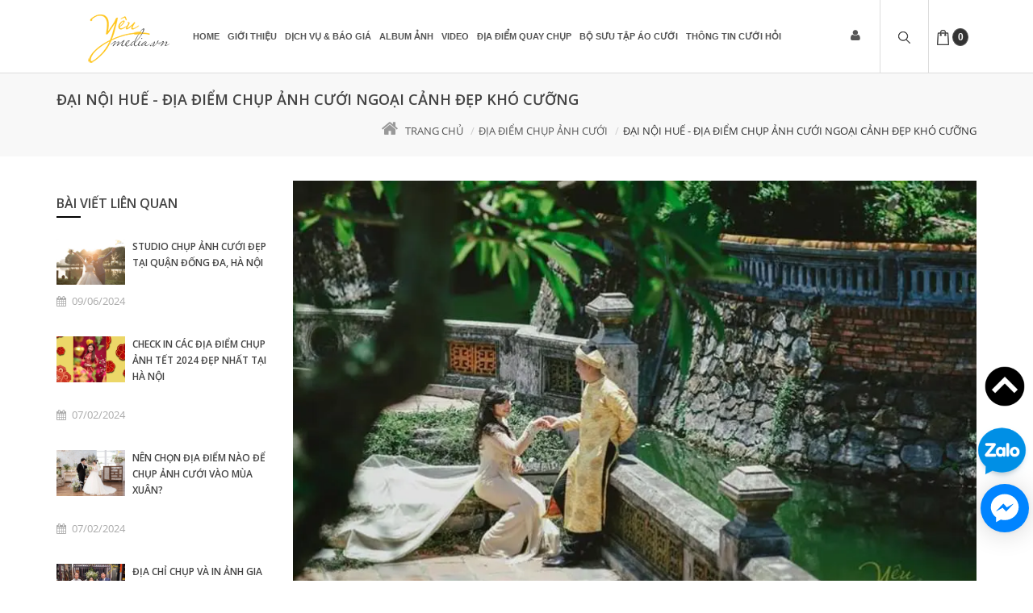

--- FILE ---
content_type: text/html; charset=utf-8
request_url: https://yeumedia.vn/dai-noi-hue-dia-diem-chup-anh-cuoi-ngoai-canh-dep-kho-cuong
body_size: 14238
content:
<!doctype html>
<html class="no-js old" lang="vi">
	<head>
		<meta charset="utf-8">
		<meta http-equiv="Content-Type" content="text/html; charset=utf-8" />
		<meta http-equiv="content-language" content="vi" />
		<meta name="viewport" content="width=device-width, initial-scale=1, maximum-scale=1">
		<meta name="robots" content="noodp,index,follow" />
		<meta name='revisit-after' content='1 days' />
		<meta name="keywords" content="Goldshine,Themes,DKT,Bizweb">
		<title>
			
			Đại Nội Huế - địa điểm chụp ảnh cưới ngoại cảnh đẹp khó cưỡng  
			
		</title>
		<script>
	var Bizweb = Bizweb || {};
	Bizweb.store = '18beerclub.mysapo.net';
	Bizweb.id = 175849;
	Bizweb.theme = {"id":239001,"name":"GoldShine","role":"main"};
	Bizweb.template = 'article';
	if(!Bizweb.fbEventId)  Bizweb.fbEventId = 'xxxxxxxx-xxxx-4xxx-yxxx-xxxxxxxxxxxx'.replace(/[xy]/g, function (c) {
	var r = Math.random() * 16 | 0, v = c == 'x' ? r : (r & 0x3 | 0x8);
				return v.toString(16);
			});		
</script>
<script>
	(function () {
		function asyncLoad() {
			var urls = ["https://facebookinbox.sapoapps.vn/Script/index?store=18beerclub.mysapo.net","//promotionpopup.sapoapps.vn/genscript/script.js?store=18beerclub.mysapo.net","//static.zotabox.com/4/1/410ccff2b22fc5c2c533a56583a30054/widgets.js?store=18beerclub.mysapo.net","//static.zotabox.com/4/1/410ccff2b22fc5c2c533a56583a30054/widgets.js?store=18beerclub.mysapo.net","//static.zotabox.com/4/1/410ccff2b22fc5c2c533a56583a30054/widgets.js?store=18beerclub.mysapo.net","https://productsrecommend.sapoapps.vn/assets/js/script.js?store=18beerclub.mysapo.net","//static.zotabox.com/4/1/410ccff2b22fc5c2c533a56583a30054/widgets.js?store=18beerclub.mysapo.net","//static.zotabox.com/4/1/410ccff2b22fc5c2c533a56583a30054/widgets.js?store=18beerclub.mysapo.net","//static.zotabox.com/4/1/410ccff2b22fc5c2c533a56583a30054/widgets.js?store=18beerclub.mysapo.net","//static.zotabox.com/4/1/410ccff2b22fc5c2c533a56583a30054/widgets.js?store=18beerclub.mysapo.net","https://zopim.sapoapps.vn/script/gencode.js?store=18beerclub.mysapo.net","//static.zotabox.com/4/1/410ccff2b22fc5c2c533a56583a30054/widgets.js?store=18beerclub.mysapo.net","//static.zotabox.com/4/1/410ccff2b22fc5c2c533a56583a30054/widgets.js?store=18beerclub.mysapo.net","//static.zotabox.com/4/1/410ccff2b22fc5c2c533a56583a30054/widgets.js?store=18beerclub.mysapo.net","//static.zotabox.com/4/1/410ccff2b22fc5c2c533a56583a30054/widgets.js?store=18beerclub.mysapo.net","//static.zotabox.com/4/1/410ccff2b22fc5c2c533a56583a30054/widgets.js?store=18beerclub.mysapo.net","//static.zotabox.com/4/1/410ccff2b22fc5c2c533a56583a30054/widgets.js?store=18beerclub.mysapo.net","//static.zotabox.com/4/1/410ccff2b22fc5c2c533a56583a30054/widgets.js?store=18beerclub.mysapo.net","//static.zotabox.com/4/1/410ccff2b22fc5c2c533a56583a30054/widgets.js?store=18beerclub.mysapo.net","//static.zotabox.com/4/1/410ccff2b22fc5c2c533a56583a30054/widgets.js?store=18beerclub.mysapo.net","//static.zotabox.com/4/1/410ccff2b22fc5c2c533a56583a30054/widgets.js?store=18beerclub.mysapo.net","//static.zotabox.com/4/1/410ccff2b22fc5c2c533a56583a30054/widgets.js?store=18beerclub.mysapo.net","https://google-shopping.sapoapps.vn/conversion-tracker/global-tag/864.js?store=18beerclub.mysapo.net","https://google-shopping.sapoapps.vn/conversion-tracker/event-tag/864.js?store=18beerclub.mysapo.net","//instantsearch.sapoapps.vn/scripts/instantsearch-st.js?store=18beerclub.mysapo.net"];
			for (var i = 0; i < urls.length; i++) {
				var s = document.createElement('script');
				s.type = 'text/javascript';
				s.async = true;
				s.src = urls[i];
				var x = document.getElementsByTagName('script')[0];
				x.parentNode.insertBefore(s, x);
			}
		};
		window.attachEvent ? window.attachEvent('onload', asyncLoad) : window.addEventListener('load', asyncLoad, false);
	})();
</script>


<script>
	window.BizwebAnalytics = window.BizwebAnalytics || {};
	window.BizwebAnalytics.meta = window.BizwebAnalytics.meta || {};
	window.BizwebAnalytics.meta.currency = 'VND';
	window.BizwebAnalytics.tracking_url = '/s';

	var meta = {};
	
	meta.article = {"id": 529190};
	
	
	for (var attr in meta) {
	window.BizwebAnalytics.meta[attr] = meta[attr];
	}
</script>

	
		<script src="/dist/js/stats.min.js?v=96f2ff2"></script>
	



<script>
  (function(i,s,o,g,r,a,m){i['GoogleAnalyticsObject']=r;i[r]=i[r]||function(){
  (i[r].q=i[r].q||[]).push(arguments)},i[r].l=1*new Date();a=s.createElement(o),
  m=s.getElementsByTagName(o)[0];a.async=1;a.src=g;m.parentNode.insertBefore(a,m)
  })(window,document,'script','https://www.google-analytics.com/analytics.js','ga');

  ga('create', 'UA-98194529-1', 'auto');
  ga('send', 'pageview');

</script>
<script>

	window.enabled_enhanced_ecommerce = false;

</script>




<!--Facebook Pixel Code-->
<script>
	!function(f, b, e, v, n, t, s){
	if (f.fbq) return; n = f.fbq = function(){
	n.callMethod?
	n.callMethod.apply(n, arguments):n.queue.push(arguments)}; if (!f._fbq) f._fbq = n;
	n.push = n; n.loaded = !0; n.version = '2.0'; n.queue =[]; t = b.createElement(e); t.async = !0;
	t.src = v; s = b.getElementsByTagName(e)[0]; s.parentNode.insertBefore(t, s)}
	(window,
	document,'script','https://connect.facebook.net/en_US/fbevents.js');
	fbq('init', '584000498356340', {} , {'agent': 'plsapo'}); // Insert your pixel ID here.
	fbq('track', 'PageView',{},{ eventID: Bizweb.fbEventId });
	
</script>
<noscript>
	<img height='1' width='1' style='display:none' src='https://www.facebook.com/tr?id=584000498356340&ev=PageView&noscript=1' />
</noscript>
<!--DO NOT MODIFY-->
<!--End Facebook Pixel Code-->



<script>
	var eventsListenerScript = document.createElement('script');
	eventsListenerScript.async = true;
	
	eventsListenerScript.src = "/dist/js/store_events_listener.min.js?v=1b795e9";
	
	document.getElementsByTagName('head')[0].appendChild(eventsListenerScript);
</script>






		
		<meta name="description" content="Huế l&#224; một địa danh nổi tiếng với vẻ đẹp mộng mơ, thơ mộng, với nền văn h&#243;a l&#226;u đời, cảnh quan thi&#234;n nhi&#234;n đẹp v&#224; hữa t&#236;nh c&#249;ng quần thể di t&#237;ch lịch sử được">
		
		
  <meta property="og:type" content="article">
  <meta property="og:title" content="Đại Nội Huế - địa điểm chụp ảnh cưới ngoại cảnh đẹp kh&#243; cưỡng">
  <meta property="og:image" content="http://bizweb.dktcdn.net/thumb/grande/100/175/849/articles/dai-noi-hue-dia-diem-chup-anh-cuoi-ngoai-canh-dep-kho-cuong.jpg?v=1492488236763">
  <meta property="og:image:secure_url" content="https://bizweb.dktcdn.net/thumb/grande/100/175/849/articles/dai-noi-hue-dia-diem-chup-anh-cuoi-ngoai-canh-dep-kho-cuong.jpg?v=1492488236763">


  <meta property="og:description" content="Huế l&#224; một địa danh nổi tiếng với vẻ đẹp mộng mơ, thơ mộng, với nền văn h&#243;a l&#226;u đời, cảnh quan thi&#234;n nhi&#234;n đẹp v&#224; hữa t&#236;nh c&#249;ng quần thể di t&#237;ch lịch sử được">

  <meta property="og:url" content="https://yeumedia.vn/dai-noi-hue-dia-diem-chup-anh-cuoi-ngoai-canh-dep-kho-cuong">
  <meta property="og:site_name" content="Yêu Media">
		<link rel="canonical" href="https://yeumedia.vn/dai-noi-hue-dia-diem-chup-anh-cuoi-ngoai-canh-dep-kho-cuong">
		<meta name="viewport" content="width=device-width, initial-scale=1">
		<link rel="icon" href="//bizweb.dktcdn.net/100/175/849/themes/239001/assets/favicon.png?1766983329178" type="image/x-icon" />
		<link href="//fonts.googleapis.com/css?family=Open+Sans:400,600,700,300&amp;amp;subset=latin,vietnamese,latin-ext" rel="stylesheet" type="text/css" media="all" />
<link href="//fonts.googleapis.com/css?family=Droid+Serif:400,700" rel="stylesheet" type="text/css" media="all" />
<link rel="stylesheet" href="//maxcdn.bootstrapcdn.com/font-awesome/4.4.0/css/font-awesome.min.css">


<link href="//bizweb.dktcdn.net/100/175/849/themes/239001/assets/normalize.css?1766983329178" rel="stylesheet" type="text/css" media="all" />
<link href="//bizweb.dktcdn.net/100/175/849/themes/239001/assets/slick.css?1766983329178" rel="stylesheet" type="text/css" media="all" />
<link href="//bizweb.dktcdn.net/100/175/849/themes/239001/assets/slick-theme.css?1766983329178" rel="stylesheet" type="text/css" media="all" />
<link href="//bizweb.dktcdn.net/100/175/849/themes/239001/assets/main.css?1766983329178" rel="stylesheet" type="text/css" media="all" />

<script src="//bizweb.dktcdn.net/100/175/849/themes/239001/assets/jquery-1.11.3.min.js?1766983329178" type="text/javascript"></script>
		<link href="//bizweb.dktcdn.net/100/175/849/themes/239001/assets/jgrowl.css?1766983329178" rel="stylesheet" type="text/css" media="all" />

		

		
		<!-- Go to www.addthis.com/dashboard to customize your tools --> <script type="text/javascript" src="//s7.addthis.com/js/300/addthis_widget.js#pubid=ra-59bf98085dc32212"></script> 
		<link href='https://instantsearch.sapoapps.vn/content/font-awesome/css/font-awesome.min.css' rel='stylesheet'>
		<script src="//bizweb.dktcdn.net/100/175/849/themes/239001/assets/tkn-util.js?1766983329178" type="text/javascript"></script>
		<link href="//bizweb.dktcdn.net/100/175/849/themes/239001/assets/tkn-style.css?1766983329178" rel="stylesheet" type="text/css" media="all" />
	</head>

	<body>
		<div id="wrapper">
			<div class="opacity_menu"></div>
			<header class="header" >

	<nav class="menubar">
		<div class="container">
			<div class="menubar-container">
				<div class="header-logo pull-left">
					<a href="/" title="Yêu Media">

						<img src=" //bizweb.dktcdn.net/100/175/849/themes/239001/assets/logo-white.png?1766983329178 " alt="Yêu Media">

					</a>
				</div>

				<ul class="menu menu-right menu-animated fadeUp">

					<li class="megamenu menu-forma menu-user">

						<a href="#" class="header-user">
							<i class="fa fa-user"></i>
						</a>

						<ul class="megamenu-dropdown dropdown-menu-user">
							<li>
								<div class="customer-links">
									
									<a href="/account/login" id="customer_login_link">Đăng nhập</a> | <a href="/account/register" id="customer_register_link">Đăng kí</a>
									
									
								</div>
							</li>
						</ul>

					</li>

					<li class="menu-search megamenu drop-search">
						<a href="javaScript:void(0)"><i class="search"><img src="//bizweb.dktcdn.net/100/175/849/themes/239001/assets/search.png?1766983329178"  alt="Yêu Media"></i></a>

						<ul class="megamenu-dropdown">
							<li>
								<div class="megamenu-wrapper">
									<form action="/search" method="get">

										<div class="input-group">
											<input type="hidden" class="form-control" name="type" value="product" >
											<input type="text" name="query" class="form-control" placeholder="Nhập từ khóa...">
											<span class="input-group-btn">
												<button class="btn btn-default" type="submit">Tìm kiếm</button>
											</span>
										</div><!-- /input-group -->

									</form>
								</div>
							</li>
						</ul>
					</li>

					<li class="menu-bag megamenu menu-search">
						<a href="/cart"  class="header-user">
							<i class="bag"><img src="//bizweb.dktcdn.net/100/175/849/themes/239001/assets/bag.png?1766983329178"  alt="Yêu Media"></i>
							<span id="count">0</span>
						</a>

						<ul class="megamenu-dropdown" style="width: 320px;">
							<li>
								<div class="customer-links dropdown-cart widget-product " style="right: 0; ">

								</div>
							</li>
						</ul>

					</li>



					<li class="menu-bar megamenu">
						<a href="#" class="toggle-menusidebar"><i class="bar"><img src="//bizweb.dktcdn.net/100/175/849/themes/239001/assets/bars.png?1766983329178"  alt="Yêu Media"></i></a>
					</li>
				</ul>
				<div class="dk_menu hidden-xs hidden-sm">
					<ul class="menu main-menu menu-animated fadeUp">

						<li>
							<div class="customer-links" style="display: none;">
								
								<a href="/account/login" id="customer_login_link">Đăng nhập</a> | <a href="/account/register" id="customer_register_link">Đăng kí</a>
								
								
							</div>
						</li>

						
						

						

						
						<li class="megamenu "><a href="/">Home</a>
							
							<ul class="menu-dropdown">
								
							</ul>
							
						</li>
						
						
						

						

						
						<li class=""><a href="/gioi-thieu">Giới thiệu</a></li>
						
						
						

						

						
						<li class="megamenu "><a href="https://yeumedia.vn/cac-dich-vu-chup-anh?sortby=default">Dịch vụ & Báo Giá</a>
							
							<ul class="menu-dropdown">
								
								<li class=""><a href="/chup-anh-cuoi">Chụp ảnh cưới</a>
									
								</li>
								
								<li class=""><a href="/chup-anh-gia-dinh">Chụp ảnh gia đình</a>
									
								</li>
								
								<li class=""><a href="/quay-phim">Quay phim cưới</a>
									
								</li>
								
								<li class=""><a href="/cho-thue-ao-dai">Cho thuê áo dài</a>
									
								</li>
								
								<li class=""><a href="/cho-thue-vay-cuoi-ao-cuoi">Cho thuê áo cưới</a>
									
								</li>
								
								<li class=""><a href="/cho-thue-vest-cuoi">Cho thuê vest cưới</a>
									
								</li>
								
								<li class=""><a href="/cho-thue-dam-tiec-cosplay">Cho thuê đầm tiệc - cosplay</a>
									
								</li>
								
								<li class=""><a href="/cho-thue-phu-kien-co-dau">Phụ kiện cô dâu</a>
									
								</li>
								
								<li class=""><a href="/make-up-trang-diem">Makeup - Trang điểm</a>
									
								</li>
								
								<li class=""><a href="https://yeumedia.vn/cac-dich-vu-chup-anh">Tất cả dv chụp ảnh</a>
									
								</li>
								
								<li class=""><a href="/dich-vu-khac">Dịch vụ khác</a>
									
								</li>
								
							</ul>
							
						</li>
						
						
						

						

						
						<li class="megamenu "><a href="/album-anh-cuoi">Album Ảnh</a>
							
							<ul class="menu-dropdown">
								
								<li class=""><a href="/album-anh-cuoi">Ảnh cưới</a>
									
								</li>
								
								<li class=""><a href="/album-anh-gia-dinh">Ảnh gia đình</a>
									
								</li>
								
								<li class=""><a href="/album-profile-chan-dung">Ảnh Profile/ Chân dung</a>
									
								</li>
								
								<li class=""><a href="/anh-khac">ẢNH KHÁC</a>
									
								</li>
								
							</ul>
							
						</li>
						
						
						

						

						
						<li class=""><a href="/video-clip-cuoi">Video</a></li>
						
						
						

						

						
						<li class=""><a href="/dia-diem-chup-anh-cuoi">Địa điểm quay chụp</a></li>
						
						
						

						

						
						<li class="megamenu "><a href="/cho-thue-vay-cuoi-ao-cuoi">Bộ sưu tập áo cưới</a>
							
							<ul class="menu-dropdown">
								
							</ul>
							
						</li>
						
						
						

						

						
						<li class="megamenu "><a href="/blogs/all">Thông tin cưới hỏi</a>
							
							<ul class="menu-dropdown">
								
								<li class=""><a href="/cau-chuyen-tinh-yeu">Câu chuyện tình yêu</a>
									
								</li>
								
								<li class=""><a href="/album-anh-cuoi">Album ảnh cưới</a>
									
								</li>
								
								<li class=""><a href="/video-clip-cuoi">Video clip</a>
									
								</li>
								
								<li class=""><a href="/dia-diem-chup-anh-cuoi">Địa điểm chụp ảnh cưới</a>
									
								</li>
								
								<li class=""><a href="/kinh-nghiem-chup-anh">Kinh nghiệm chụp ảnh</a>
									
								</li>
								
								<li class=""><a href="/kinh-nghiem-cuoi-hoi">Kinh nghiệm cưới hỏi</a>
									
								</li>
								
							</ul>
							
						</li>
						
						

						<li>
							<div class="customer-links product-title" style="display: none; text-align: left; font-weight: none;">
								<a href="/search" style="font-size: 12px;">Tìm kiếm </a>
							</div>
						</li>
					</ul>
				</div>
				<div class="home mb_menu visible-sm visible-xs">
					<ul class="menu main-menu menu-animated fadeUp">
						
						
						<li class="level0">
							<a href="/">Home
								<em class="open-close"></em>
							</a>
							<ul class="submenu">
								
							</ul>
						</li>
						

						
						
						<li class="level0">
							<a href="/gioi-thieu">Giới thiệu

							</a>
						</li>
						

						
						
						<li class="level0">
							<a href="https://yeumedia.vn/cac-dich-vu-chup-anh?sortby=default">Dịch vụ & Báo Giá
								<em class="open-close"></em>
							</a>
							<ul class="submenu">
								
								
								<li><a href="/chup-anh-cuoi">Chụp ảnh cưới</a></li>
								
								
								
								<li><a href="/chup-anh-gia-dinh">Chụp ảnh gia đình</a></li>
								
								
								
								<li><a href="/quay-phim">Quay phim cưới</a></li>
								
								
								
								<li><a href="/cho-thue-ao-dai">Cho thuê áo dài</a></li>
								
								
								
								<li><a href="/cho-thue-vay-cuoi-ao-cuoi">Cho thuê áo cưới</a></li>
								
								
								
								<li><a href="/cho-thue-vest-cuoi">Cho thuê vest cưới</a></li>
								
								
								
								<li><a href="/cho-thue-dam-tiec-cosplay">Cho thuê đầm tiệc - cosplay</a></li>
								
								
								
								<li><a href="/cho-thue-phu-kien-co-dau">Phụ kiện cô dâu</a></li>
								
								
								
								<li><a href="/make-up-trang-diem">Makeup - Trang điểm</a></li>
								
								
								
								<li><a href="https://yeumedia.vn/cac-dich-vu-chup-anh">Tất cả dv chụp ảnh</a></li>
								
								
								
								<li><a href="/dich-vu-khac">Dịch vụ khác</a></li>
								
								
							</ul>
						</li>
						

						
						
						<li class="level0">
							<a href="/album-anh-cuoi">Album Ảnh
								<em class="open-close"></em>
							</a>
							<ul class="submenu">
								
								
								<li><a href="/album-anh-cuoi">Ảnh cưới</a></li>
								
								
								
								<li><a href="/album-anh-gia-dinh">Ảnh gia đình</a></li>
								
								
								
								<li><a href="/album-profile-chan-dung">Ảnh Profile/ Chân dung</a></li>
								
								
								
								<li><a href="/anh-khac">ẢNH KHÁC</a></li>
								
								
							</ul>
						</li>
						

						
						
						<li class="level0">
							<a href="/video-clip-cuoi">Video

							</a>
						</li>
						

						
						
						<li class="level0">
							<a href="/dia-diem-chup-anh-cuoi">Địa điểm quay chụp

							</a>
						</li>
						

						
						
						<li class="level0">
							<a href="/cho-thue-vay-cuoi-ao-cuoi">Bộ sưu tập áo cưới
								<em class="open-close"></em>
							</a>
							<ul class="submenu">
								
							</ul>
						</li>
						

						
						
						<li class="level0">
							<a href="/blogs/all">Thông tin cưới hỏi
								<em class="open-close"></em>
							</a>
							<ul class="submenu">
								
								
								<li><a href="/cau-chuyen-tinh-yeu">Câu chuyện tình yêu</a></li>
								
								
								
								<li><a href="/album-anh-cuoi">Album ảnh cưới</a></li>
								
								
								
								<li><a href="/video-clip-cuoi">Video clip</a></li>
								
								
								
								<li><a href="/dia-diem-chup-anh-cuoi">Địa điểm chụp ảnh cưới</a></li>
								
								
								
								<li><a href="/kinh-nghiem-chup-anh">Kinh nghiệm chụp ảnh</a></li>
								
								
								
								<li><a href="/kinh-nghiem-cuoi-hoi">Kinh nghiệm cưới hỏi</a></li>
								
								
							</ul>
						</li>
						

						
					</ul>
				</div>

			</div>

		</div>
	</nav> <!-- End .menubar -->
</header>  

			<div id="main">
				

<section class="filter filter-action">
	<div class="container">
		<div class="row">
			<div class="filter-title pull-left">

				<h1>
					
					Đại Nội Huế - địa điểm chụp ảnh cưới ngoại cảnh đẹp khó cưỡng
					
				</h1>
			</div>

			<div class="filter-breadcrumb pull-right">
				<ol class="breadcrumb breadcrumbs">
					<li><a href="/"><i class="fa fa-home"></i>Trang chủ</a></li>
					  

					  <li><a href="/dia-diem-chup-anh-cuoi" title="">Địa điểm chụp ảnh cưới</a></li>              
					  <li>Đại Nội Huế - địa điểm chụp ảnh cưới ngoại cảnh đẹp khó cưỡng</li>

					  
				</ol>
			</div>
		</div>
	</div>
</section> <!-- End .filter-action -->

<section>
	<div class="container">
		<div class="row">
			<div class="col-md-3">
				
				<div class="news-best widget-blog">
					<h2 class="widget-blog-title">Bài viết liên quan</h2>
					 
  					

					
					
					  

						<div class="news-list">
							<figure class="news-thumb">
								
								<a href="/studio-chup-anh-cuoi-dep-tai-quan-dong-da-ha-noi"><img src="https://bizweb.dktcdn.net/100/175/849/articles/studio-chup-anh-cuoi-dep-tai-quan-dong-da-ha-noi-11.jpg?v=1717904827407" alt="Studio chụp ảnh cưới đẹp tại quận Đống Đa, H&#224; Nội"></a>
								
							</figure> <!-- End .news-thumb -->

							<div class="news-content">
								<h2 class="news-title"><a href="/studio-chup-anh-cuoi-dep-tai-quan-dong-da-ha-noi">Studio chụp ảnh cưới đẹp tại quận Đống Đa, Hà Nội</a></h2>

								<div class="news-entry-utility">
									<span class="news-time"><i class="fa fa-calendar"></i>09/06/2024</span>
									<span class="news-comment"><i class="fa fa-comment-o"></i>0 bình luận</span>
									<span class="news-sign"><i class="fa fa-pencil-square-o"></i>Sơn Nguyễn</span>
								</div>

								<p class="news-description">
									YÊU MEDIA xin chào bạn. Bạn cần chụp 1 bộ ảnh cưới thật đẹp, độc đáo, sang trọng và có...
								</p>
							</div> <!-- End .news-content -->
						</div> <!-- End .news-list -->
					   
						
					
					
					  

						<div class="news-list">
							<figure class="news-thumb">
								
								<a href="/check-in-cac-dia-diem-chup-anh-tet-2024-dep-nhat-tai-ha-noi"><img src="https://bizweb.dktcdn.net/100/175/849/articles/thiet-ke-chua-co-ten-1.jpg?v=1717659375620" alt="Check in c&#225;c địa điểm chụp ảnh Tết 2024 đẹp nhất tại H&#224; Nội"></a>
								
							</figure> <!-- End .news-thumb -->

							<div class="news-content">
								<h2 class="news-title"><a href="/check-in-cac-dia-diem-chup-anh-tet-2024-dep-nhat-tai-ha-noi">Check in các địa điểm chụp ảnh Tết 2024 đẹp nhất tại Hà Nội</a></h2>

								<div class="news-entry-utility">
									<span class="news-time"><i class="fa fa-calendar"></i>07/02/2024</span>
									<span class="news-comment"><i class="fa fa-comment-o"></i>0 bình luận</span>
									<span class="news-sign"><i class="fa fa-pencil-square-o"></i>Sơn Nguyễn</span>
								</div>

								<p class="news-description">
									Có rất nhiều địa điểm chụp ảnh Tết đẹp ở Hà Nội để bạn sở hữu được những khung hình...
								</p>
							</div> <!-- End .news-content -->
						</div> <!-- End .news-list -->
					   
						
					
					
					  

						<div class="news-list">
							<figure class="news-thumb">
								
								<a href="/nen-chon-dia-diem-nao-de-chup-anh-cuoi-vao-mua-xuan"><img src="https://bizweb.dktcdn.net/100/175/849/articles/16.jpg?v=1707283968587" alt="N&#234;n chọn địa điểm n&#224;o để chụp ảnh cưới v&#224;o m&#249;a Xu&#226;n?"></a>
								
							</figure> <!-- End .news-thumb -->

							<div class="news-content">
								<h2 class="news-title"><a href="/nen-chon-dia-diem-nao-de-chup-anh-cuoi-vao-mua-xuan">Nên chọn địa điểm nào để chụp ảnh cưới vào mùa Xuân?</a></h2>

								<div class="news-entry-utility">
									<span class="news-time"><i class="fa fa-calendar"></i>07/02/2024</span>
									<span class="news-comment"><i class="fa fa-comment-o"></i>0 bình luận</span>
									<span class="news-sign"><i class="fa fa-pencil-square-o"></i>Sơn Nguyễn</span>
								</div>

								<p class="news-description">
									Mùa xuân, mùa trăm hoa đua nở với khí hậu mát mẻ, dịu ngọt và cũng là dịp thích hợp...
								</p>
							</div> <!-- End .news-content -->
						</div> <!-- End .news-list -->
					   
						
					
					
					  

						<div class="news-list">
							<figure class="news-thumb">
								
								<a href="/dia-chi-chup-va-in-anh-gia-dinh-dip-tet-nguyen-dan-tai-ha-noi"><img src="https://bizweb.dktcdn.net/100/175/849/articles/z4983327082808-86c6759a6506a82cfb9488891ef3550c.jpg?v=1707280818627" alt="Địa chỉ chụp v&#224; in ảnh gia đ&#236;nh dịp Tết nguy&#234;n đ&#225;n tại H&#224; Nội"></a>
								
							</figure> <!-- End .news-thumb -->

							<div class="news-content">
								<h2 class="news-title"><a href="/dia-chi-chup-va-in-anh-gia-dinh-dip-tet-nguyen-dan-tai-ha-noi">Địa chỉ chụp và in ảnh gia đình dịp Tết nguyên đán tại Hà Nội</a></h2>

								<div class="news-entry-utility">
									<span class="news-time"><i class="fa fa-calendar"></i>07/02/2024</span>
									<span class="news-comment"><i class="fa fa-comment-o"></i>0 bình luận</span>
									<span class="news-sign"><i class="fa fa-pencil-square-o"></i>Sơn Nguyễn</span>
								</div>

								<p class="news-description">
									Tết với nhiều người là dịp để trở về đoàn tụ cùng với người thân. Nhân dịp sum họp đủ...
								</p>
							</div> <!-- End .news-content -->
						</div> <!-- End .news-list -->
					   
						
					
					
					  

						<div class="news-list">
							<figure class="news-thumb">
								
								<a href="/khong-gian-cuc-chat-voi-quan-the-xx-coffee-bar"><img src="https://bizweb.dktcdn.net/100/175/849/articles/thiet-ke-chua-co-ten-1-9e687f97-3302-4858-90a1-ce45a04f8fb5.png?v=1661253114340" alt="Kh&#244;ng gian cực chất với qu&#225;n The XX - Coffee Bar - đam m&#234; sống ảo check in cả chiều kh&#244;ng hết"></a>
								
							</figure> <!-- End .news-thumb -->

							<div class="news-content">
								<h2 class="news-title"><a href="/khong-gian-cuc-chat-voi-quan-the-xx-coffee-bar">Không gian cực chất với quán The XX - Coffee Bar - đam mê sống ảo check in cả chiều không hết</a></h2>

								<div class="news-entry-utility">
									<span class="news-time"><i class="fa fa-calendar"></i>23/08/2022</span>
									<span class="news-comment"><i class="fa fa-comment-o"></i>0 bình luận</span>
									<span class="news-sign"><i class="fa fa-pencil-square-o"></i>Linh Linh</span>
								</div>

								<p class="news-description">
									
Tọa lạc tại CH01 Vinaconex 7 - 136 Ho Tung Mau - Ha Noi, The XX - Coffee Bar thực...
								</p>
							</div> <!-- End .news-content -->
						</div> <!-- End .news-list -->
					   
						
					
					
					  

						<div class="news-list">
							<figure class="news-thumb">
								
								<a href="/g-n-coffee-tea-da-mat-voi-khu-vuon-view-tang-thuong"><img src="https://bizweb.dktcdn.net/100/175/849/articles/thiet-ke-chua-co-ten-2-772ee8db-3af8-4864-8b5a-8ffeafb124c7.png?v=1661309187530" alt="Gō ēn Coffee &amp; Tea - đ&#227; mắt với khu vườn view tầng thượng"></a>
								
							</figure> <!-- End .news-thumb -->

							<div class="news-content">
								<h2 class="news-title"><a href="/g-n-coffee-tea-da-mat-voi-khu-vuon-view-tang-thuong">Gō ēn Coffee & Tea - đã mắt với khu vườn view tầng thượng</a></h2>

								<div class="news-entry-utility">
									<span class="news-time"><i class="fa fa-calendar"></i>23/08/2022</span>
									<span class="news-comment"><i class="fa fa-comment-o"></i>0 bình luận</span>
									<span class="news-sign"><i class="fa fa-pencil-square-o"></i>Linh Linh</span>
								</div>

								<p class="news-description">
									
Gō ēn Coffee &amp; Tea tọa lạc tại địa chỉ số 15 Ngõ 23 Lê Văn Lương, Nhân Chính, Thanh...
								</p>
							</div> <!-- End .news-content -->
						</div> <!-- End .news-list -->
					   
						
					
					
					  
						
					
				</div>
				
				
				
				<div class="news-best widget-blog">
					<h2 class="widget-blog-title">Xem thêm:</h2>
					
					
					<div class="news-list">
						<figure class="news-thumb">
							
							<a href="/studio-chup-anh-cuoi-dep-tai-quan-dong-da-ha-noi"><img src="https://bizweb.dktcdn.net/100/175/849/articles/studio-chup-anh-cuoi-dep-tai-quan-dong-da-ha-noi-11.jpg?v=1717904827407" alt="Studio chụp ảnh cưới đẹp tại quận Đống Đa, H&#224; Nội"></a>
							
						</figure> <!-- End .news-thumb -->

						<div class="news-content">
							<h2 class="news-title"><a href="/studio-chup-anh-cuoi-dep-tai-quan-dong-da-ha-noi">Studio chụp ảnh cưới đẹp tại quận Đống Đa, Hà Nội</a></h2>

							<div class="news-entry-utility">
								<span class="news-time"><i class="fa fa-calendar"></i>09/06/2024</span>
								<span class="news-comment"><i class="fa fa-comment-o"></i>0 Comments</span>
								<span class="news-sign"><i class="fa fa-pencil-square-o"></i>Sơn Nguyễn</span>
							</div>

							<p class="news-description">
								YÊU MEDIA xin chào bạn. Bạn cần chụp 1 bộ ảnh cưới thật đẹp, độc đáo, sang trọng và có...
							</p>
						</div> <!-- End .news-content -->
					</div> <!-- End .news-list -->
					
					<div class="news-list">
						<figure class="news-thumb">
							
							<a href="/check-in-cac-dia-diem-chup-anh-tet-2024-dep-nhat-tai-ha-noi"><img src="https://bizweb.dktcdn.net/100/175/849/articles/thiet-ke-chua-co-ten-1.jpg?v=1717659375620" alt="Check in c&#225;c địa điểm chụp ảnh Tết 2024 đẹp nhất tại H&#224; Nội"></a>
							
						</figure> <!-- End .news-thumb -->

						<div class="news-content">
							<h2 class="news-title"><a href="/check-in-cac-dia-diem-chup-anh-tet-2024-dep-nhat-tai-ha-noi">Check in các địa điểm chụp ảnh Tết 2024 đẹp nhất tại Hà Nội</a></h2>

							<div class="news-entry-utility">
								<span class="news-time"><i class="fa fa-calendar"></i>07/02/2024</span>
								<span class="news-comment"><i class="fa fa-comment-o"></i>0 Comments</span>
								<span class="news-sign"><i class="fa fa-pencil-square-o"></i>Sơn Nguyễn</span>
							</div>

							<p class="news-description">
								Có rất nhiều địa điểm chụp ảnh Tết đẹp ở Hà Nội để bạn sở hữu được những khung hình...
							</p>
						</div> <!-- End .news-content -->
					</div> <!-- End .news-list -->
					
					<div class="news-list">
						<figure class="news-thumb">
							
							<a href="/nen-chon-dia-diem-nao-de-chup-anh-cuoi-vao-mua-xuan"><img src="https://bizweb.dktcdn.net/100/175/849/articles/16.jpg?v=1707283968587" alt="N&#234;n chọn địa điểm n&#224;o để chụp ảnh cưới v&#224;o m&#249;a Xu&#226;n?"></a>
							
						</figure> <!-- End .news-thumb -->

						<div class="news-content">
							<h2 class="news-title"><a href="/nen-chon-dia-diem-nao-de-chup-anh-cuoi-vao-mua-xuan">Nên chọn địa điểm nào để chụp ảnh cưới vào mùa Xuân?</a></h2>

							<div class="news-entry-utility">
								<span class="news-time"><i class="fa fa-calendar"></i>07/02/2024</span>
								<span class="news-comment"><i class="fa fa-comment-o"></i>0 Comments</span>
								<span class="news-sign"><i class="fa fa-pencil-square-o"></i>Sơn Nguyễn</span>
							</div>

							<p class="news-description">
								Mùa xuân, mùa trăm hoa đua nở với khí hậu mát mẻ, dịu ngọt và cũng là dịp thích hợp...
							</p>
						</div> <!-- End .news-content -->
					</div> <!-- End .news-list -->
					
					<div class="news-list">
						<figure class="news-thumb">
							
							<a href="/dia-chi-chup-va-in-anh-gia-dinh-dip-tet-nguyen-dan-tai-ha-noi"><img src="https://bizweb.dktcdn.net/100/175/849/articles/z4983327082808-86c6759a6506a82cfb9488891ef3550c.jpg?v=1707280818627" alt="Địa chỉ chụp v&#224; in ảnh gia đ&#236;nh dịp Tết nguy&#234;n đ&#225;n tại H&#224; Nội"></a>
							
						</figure> <!-- End .news-thumb -->

						<div class="news-content">
							<h2 class="news-title"><a href="/dia-chi-chup-va-in-anh-gia-dinh-dip-tet-nguyen-dan-tai-ha-noi">Địa chỉ chụp và in ảnh gia đình dịp Tết nguyên đán tại Hà Nội</a></h2>

							<div class="news-entry-utility">
								<span class="news-time"><i class="fa fa-calendar"></i>07/02/2024</span>
								<span class="news-comment"><i class="fa fa-comment-o"></i>0 Comments</span>
								<span class="news-sign"><i class="fa fa-pencil-square-o"></i>Sơn Nguyễn</span>
							</div>

							<p class="news-description">
								Tết với nhiều người là dịp để trở về đoàn tụ cùng với người thân. Nhân dịp sum họp đủ...
							</p>
						</div> <!-- End .news-content -->
					</div> <!-- End .news-list -->
					
					<div class="news-list">
						<figure class="news-thumb">
							
							<a href="/khong-gian-cuc-chat-voi-quan-the-xx-coffee-bar"><img src="https://bizweb.dktcdn.net/100/175/849/articles/thiet-ke-chua-co-ten-1-9e687f97-3302-4858-90a1-ce45a04f8fb5.png?v=1661253114340" alt="Kh&#244;ng gian cực chất với qu&#225;n The XX - Coffee Bar - đam m&#234; sống ảo check in cả chiều kh&#244;ng hết"></a>
							
						</figure> <!-- End .news-thumb -->

						<div class="news-content">
							<h2 class="news-title"><a href="/khong-gian-cuc-chat-voi-quan-the-xx-coffee-bar">Không gian cực chất với quán The XX - Coffee Bar - đam mê sống ảo check in cả chiều không hết</a></h2>

							<div class="news-entry-utility">
								<span class="news-time"><i class="fa fa-calendar"></i>23/08/2022</span>
								<span class="news-comment"><i class="fa fa-comment-o"></i>0 Comments</span>
								<span class="news-sign"><i class="fa fa-pencil-square-o"></i>Linh Linh</span>
							</div>

							<p class="news-description">
								
Tọa lạc tại CH01 Vinaconex 7 - 136 Ho Tung Mau - Ha Noi, The XX - Coffee Bar thực...
							</p>
						</div> <!-- End .news-content -->
					</div> <!-- End .news-list -->
					
					<div class="news-list">
						<figure class="news-thumb">
							
							<a href="/g-n-coffee-tea-da-mat-voi-khu-vuon-view-tang-thuong"><img src="https://bizweb.dktcdn.net/100/175/849/articles/thiet-ke-chua-co-ten-2-772ee8db-3af8-4864-8b5a-8ffeafb124c7.png?v=1661309187530" alt="Gō ēn Coffee &amp; Tea - đ&#227; mắt với khu vườn view tầng thượng"></a>
							
						</figure> <!-- End .news-thumb -->

						<div class="news-content">
							<h2 class="news-title"><a href="/g-n-coffee-tea-da-mat-voi-khu-vuon-view-tang-thuong">Gō ēn Coffee & Tea - đã mắt với khu vườn view tầng thượng</a></h2>

							<div class="news-entry-utility">
								<span class="news-time"><i class="fa fa-calendar"></i>23/08/2022</span>
								<span class="news-comment"><i class="fa fa-comment-o"></i>0 Comments</span>
								<span class="news-sign"><i class="fa fa-pencil-square-o"></i>Linh Linh</span>
							</div>

							<p class="news-description">
								
Gō ēn Coffee &amp; Tea tọa lạc tại địa chỉ số 15 Ngõ 23 Lê Văn Lương, Nhân Chính, Thanh...
							</p>
						</div> <!-- End .news-content -->
					</div> <!-- End .news-list -->
					
				</div>
				

				<div class="widget-blog">
					<h2 class="widget-blog-title">Blog tags</h2>
					<ul class="widget-blog-list">
						
						   <li> <a href="/dia-diem-chup-anh-cuoi/ana-mandara-hue">Ana Mandara Huế</a></li>
						 
						   <li> <a href="/dia-diem-chup-anh-cuoi/anh-cuoi">ảnh cưới</a></li>
						 
						   <li> <a href="/dia-diem-chup-anh-cuoi/anh-cuoi-chup-ngoai-canh-tai-ha-noi">ảnh cưới chụp ngoại cảnh tại Hà Nội</a></li>
						 
						   <li> <a href="/dia-diem-chup-anh-cuoi/anh-cuoi-ngoai-canh">ảnh cưới ngoại cảnh</a></li>
						 
						   <li> <a href="/dia-diem-chup-anh-cuoi/ao-dai">áo dài</a></li>
						 
						   <li> <a href="/dia-diem-chup-anh-cuoi/asia-park-da-nang">Asia Park Đà Nẵng</a></li>
						 
						   <li> <a href="/dia-diem-chup-anh-cuoi/bai-da-song-hong">bãi đá sông Hồng</a></li>
						 
						   <li> <a href="/dia-diem-chup-anh-cuoi/bien">biển</a></li>
						 
						   <li> <a href="/dia-diem-chup-anh-cuoi/bien-hai-duong">biển Hải Dương</a></li>
						 
						   <li> <a href="/dia-diem-chup-anh-cuoi/bien-vinh-hien">biển Vinh Hiền</a></li>
						 
						   <li> <a href="/dia-diem-chup-anh-cuoi/bohemian">bohemian</a></li>
						 
						   <li> <a href="/dia-diem-chup-anh-cuoi/cafe-de-seoul">cafe de seoul</a></li>
						 
						   <li> <a href="/dia-diem-chup-anh-cuoi/cafe-eden">cafe eden</a></li>
						 
						   <li> <a href="/dia-diem-chup-anh-cuoi/cau-long-bien">cầu Long Biên</a></li>
						 
						   <li> <a href="/dia-diem-chup-anh-cuoi/cau-truong-tien">cầu Trường Tiền</a></li>
						 
						   <li> <a href="/dia-diem-chup-anh-cuoi/cherry-land">Cherry Land</a></li>
						 
						   <li> <a href="/dia-diem-chup-anh-cuoi/chi-ham">Chí Hầm</a></li>
						 
						   <li> <a href="/dia-diem-chup-anh-cuoi/cho-dong-ba">chợ Đông Ba</a></li>
						 
						   <li> <a href="/dia-diem-chup-anh-cuoi/chon-vay-cuoi">chọn váy cưới</a></li>
						 
						   <li> <a href="/dia-diem-chup-anh-cuoi/chup-anh">chụp ảnh</a></li>
						 
						   <li> <a href="/dia-diem-chup-anh-cuoi/chup-anh-cuoi">chụp ảnh cưới</a></li>
						 
						   <li> <a href="/dia-diem-chup-anh-cuoi/chup-anh-cuoi-ngoai-canh">chụp ảnh cưới ngoại cảnh</a></li>
						 
						   <li> <a href="/dia-diem-chup-anh-cuoi/chup-anh-cuoi-quan-cafe">chụp ảnh cưới quán café</a></li>
						 
						   <li> <a href="/dia-diem-chup-anh-cuoi/chup-anh-cuoi-tai-ha-noi">chụp ảnh cưới tại Hà Nội</a></li>
						 
						   <li> <a href="/dia-diem-chup-anh-cuoi/chup-anh-cuoi-tai-quan-cafe">chụp ảnh cưới tại quán café</a></li>
						 
						   <li> <a href="/dia-diem-chup-anh-cuoi/chup-anh-gia-dinh">chụp ảnh gia đình</a></li>
						 
						   <li> <a href="/dia-diem-chup-anh-cuoi/co-dau">cô dâu</a></li>
						 
						   <li> <a href="/dia-diem-chup-anh-cuoi/cong-vien-yen-so">Công viên Yên Sở</a></li>
						 
						   <li> <a href="/dia-diem-chup-anh-cuoi/cung-an-dinh">cung An Định</a></li>
						 
						   <li> <a href="/dia-diem-chup-anh-cuoi/da-lat">Đà Lạt</a></li>
						 
						   <li> <a href="/dia-diem-chup-anh-cuoi/da-nang">Đà Nẵng</a></li>
						 
						   <li> <a href="/dia-diem-chup-anh-cuoi/dai-hoc-tong-hop">đại học Tổng Hợp</a></li>
						 
						   <li> <a href="/dia-diem-chup-anh-cuoi/dai-noi-hue">đại nội Huế</a></li>
						 
						   <li> <a href="/dia-diem-chup-anh-cuoi/dam-cuoi">đám cưới</a></li>
						 
						   <li> <a href="/dia-diem-chup-anh-cuoi/deo-hai-van">đèo Hải Vân</a></li>
						 
						   <li> <a href="/dia-diem-chup-anh-cuoi/dh-bach-khoa">ĐH bách khoa</a></li>
						 
						   <li> <a href="/dia-diem-chup-anh-cuoi/dia-diem">địa điểm</a></li>
						 
						   <li> <a href="/dia-diem-chup-anh-cuoi/dia-diem-chup-anh-cuoi-dep">địa điểm chụp ảnh cưới đẹp</a></li>
						 
						   <li> <a href="/dia-diem-chup-anh-cuoi/doi-che-dong-giang">đồi chè Đông Giang</a></li>
						 
						   <li> <a href="/dia-diem-chup-anh-cuoi/doi-thong-thien-an">đồi thông Thiên An</a></li>
						 
						   <li> <a href="/dia-diem-chup-anh-cuoi/duong-ve-bien-tan-canh-duong">Đường về biển Tân Cảnh Dương</a></li>
						 
						   <li> <a href="/dia-diem-chup-anh-cuoi/flamingo-resort-dai-lai">Flamingo Resort Đại Lải</a></li>
						 
						   <li> <a href="/dia-diem-chup-anh-cuoi/gia-re">giá rẻ</a></li>
						 
						   <li> <a href="/dia-diem-chup-anh-cuoi/ha-noi">Hà Nội</a></li>
						 
						   <li> <a href="/dia-diem-chup-anh-cuoi/himura-studio">Himura Studio</a></li>
						 
						   <li> <a href="/dia-diem-chup-anh-cuoi/ho-sen">hồ sen</a></li>
						 
						   <li> <a href="/dia-diem-chup-anh-cuoi/hoi-an">Hội An</a></li>
						 
						   <li> <a href="/dia-diem-chup-anh-cuoi/hon-nhan">hôn nhân</a></li>
						 
						   <li> <a href="/dia-diem-chup-anh-cuoi/hue">Huế</a></li>
						 
						   <li> <a href="/dia-diem-chup-anh-cuoi/khach-san-intercontinental">Khách sạn Intercontinental</a></li>
						 
						   <li> <a href="/dia-diem-chup-anh-cuoi/khach-san-metropole">khách sạn Metropole</a></li>
						 
						   <li> <a href="/dia-diem-chup-anh-cuoi/lang-khai-dinh">lăng Khải Định</a></li>
						 
						   <li> <a href="/dia-diem-chup-anh-cuoi/mien-trung">miền Trung</a></li>
						 
						   <li> <a href="/dia-diem-chup-anh-cuoi/moc-chau">Mộc Châu</a></li>
						 
						   <li> <a href="/dia-diem-chup-anh-cuoi/nha-hat-lon">Nhà Hát Lớn</a></li>
						 
						   <li> <a href="/dia-diem-chup-anh-cuoi/nha-tho-lon">Nhà Thờ Lớn</a></li>
						 
						   <li> <a href="/dia-diem-chup-anh-cuoi/o-quan-chuong">Ô Quan Chưởng</a></li>
						 
						   <li> <a href="/dia-diem-chup-anh-cuoi/ohi-tree-coffee">Ohi Tree & Coffee</a></li>
						 
						   <li> <a href="/dia-diem-chup-anh-cuoi/paris">paris</a></li>
						 
						   <li> <a href="/dia-diem-chup-anh-cuoi/phim-truong">phim trường</a></li>
						 
						   <li> <a href="/dia-diem-chup-anh-cuoi/phim-truong-rosa">phim trường rosa</a></li>
						 
						   <li> <a href="/dia-diem-chup-anh-cuoi/phim-truong-santorini-park">Phim trường Santorini Park</a></li>
						 
						   <li> <a href="/dia-diem-chup-anh-cuoi/phim-truong-vintage">phim trường Vintage</a></li>
						 
						   <li> <a href="/dia-diem-chup-anh-cuoi/pho-co-ha-noi">phố cổ Hà Nội</a></li>
						 
						   <li> <a href="/dia-diem-chup-anh-cuoi/phong-su-cuoi">phóng sự cưới</a></li>
						 
						   <li> <a href="/dia-diem-chup-anh-cuoi/pre-wedding">pre wedding</a></li>
						 
						   <li> <a href="/dia-diem-chup-anh-cuoi/quan-cafe">quán cafe</a></li>
						 
						   <li> <a href="/dia-diem-chup-anh-cuoi/quan-cafe">quán café</a></li>
						 
						   <li> <a href="/dia-diem-chup-anh-cuoi/quay-phim-cuoi">quay phim cưới</a></li>
						 
						   <li> <a href="/dia-diem-chup-anh-cuoi/smiley-ville">Smiley Ville</a></li>
						 
						   <li> <a href="/dia-diem-chup-anh-cuoi/street-style">street style</a></li>
						 
						   <li> <a href="/dia-diem-chup-anh-cuoi/ta-hien">Tạ Hiện</a></li>
						 
						   <li> <a href="/dia-diem-chup-anh-cuoi/tam-dao">Tam Đảo</a></li>
						 
						   <li> <a href="/dia-diem-chup-anh-cuoi/tan-canh-duong">Tân Cảnh Dương</a></li>
						 
						   <li> <a href="/dia-diem-chup-anh-cuoi/tao-dang">tạo dáng</a></li>
						 
						   <li> <a href="/dia-diem-chup-anh-cuoi/thao-nguyen-hoa">thảo nguyên hoa</a></li>
						 
						   <li> <a href="/dia-diem-chup-anh-cuoi/the-rustics">The Rustics</a></li>
						 
						   <li> <a href="/dia-diem-chup-anh-cuoi/thue-vay-cuoi">thuê váy cưới</a></li>
						 
						   <li> <a href="/dia-diem-chup-anh-cuoi/tinh-yeu">tình yêu</a></li>
						 
						   <li> <a href="/dia-diem-chup-anh-cuoi/trang-diem-co-dau">trang điểm cô dâu</a></li>
						 
						   <li> <a href="/dia-diem-chup-anh-cuoi/tree-house">tree house</a></li>
						 
						   <li> <a href="/dia-diem-chup-anh-cuoi/trill-rooftop">Trill Rooftop</a></li>
						 
						   <li> <a href="/dia-diem-chup-anh-cuoi/truong-quoc-hoc-hue">Trường Quốc học Huế</a></li>
						 
						   <li> <a href="/dia-diem-chup-anh-cuoi/van-mieu-quoc-tu-giam">Văn Miếu Quốc Tử Giám</a></li>
						 
						   <li> <a href="/dia-diem-chup-anh-cuoi/vedana-lagoon-resort">Vedana Lagoon Resort</a></li>
						 
						   <li> <a href="/dia-diem-chup-anh-cuoi/vinh-lang-co">vịnh Lăng Cô</a></li>
						 
						   <li> <a href="/dia-diem-chup-anh-cuoi/vtv-studio-hue">VTV Studio Huế</a></li>
						 
						   <li> <a href="/dia-diem-chup-anh-cuoi/vuon-nhan">vườn nhãn</a></li>
						 
					</ul>
				</div> <!-- End .widget-blog -->

			</div> <!-- End .col-md-3 -->

			<div class="col-md-9">

				<div class="news">
					<figure class="news-thumb">
						
						<a href="/dai-noi-hue-dia-diem-chup-anh-cuoi-ngoai-canh-dep-kho-cuong"><img src="https://bizweb.dktcdn.net/100/175/849/articles/dai-noi-hue-dia-diem-chup-anh-cuoi-ngoai-canh-dep-kho-cuong.jpg?v=1492488236763" alt="Đại Nội Huế - địa điểm chụp ảnh cưới ngoại cảnh đẹp kh&#243; cưỡng"></a>
						
					</figure> <!-- End .news-thumb -->

					<div class="news-content">
						<h1 class="news-title"><a href="#">Đại Nội Huế - địa điểm chụp ảnh cưới ngoại cảnh đẹp khó cưỡng</a></h1>

						<div class="news-post-detail">
							<span class="news-time"><i class="fa fa-calendar"></i>18/04/2017</span>
							
							<span class="news-comment"><i class="fa fa-comment-o"></i>0 bình luận</span>
							
							<span class="news-sign"><i class="fa fa-pencil-square-o"></i>An Style</span>
						</div>

						<p class="news-description">
							<p><strong><em>Huế là một địa danh nổi tiếng với vẻ đẹp mộng mơ, thơ mộng, với nền văn hóa lâu đời, cảnh quan thiên nhiên đẹp và hữa tình cùng quần thể di tích lịch sử được thế giới công nhận.</em></strong></p>
<p style="text-align: center;"><iframe allowfullscreen="" frameborder="0" height="450" src="https://www.youtube.com/embed/PXLVLU_lUxU?list=PLWjxjCwdgmdg-XJb9E-sYebKjl-1rutQF" width="800"></iframe></p>
<p><a href="http://Yeumedia.vn" target="_blank">Yêu Media</a> muốn dẫn các bạn đến một&nbsp;địa điểm truyền thống để chụp ảnh cưới theo phong cách quý phái cổ xưa - và đây chắc chắn là 1 nơi lí tưởng dành cho nhiều cặp đôi.</p>
<p>&nbsp;Đứng ở vị trí nào bạn củng có muôn vàn góc chụp đẹp. Vẻ đẹp của Đại Nội hiên lên muôn màu ,muôn hình.</p>
<p>Áo dài truyền thống luôn là trang phục thích hợp tạo nên sự duyên dáng, lôi cuốn của người phụ nữ Việt Nam</p>
<p>Ngoài ra&nbsp;bạn có thể lưu giữ cùng bạn bè, gia đình những ảnh đẹp tại cổng chính của Đại Nội là Ngọ Môn, điện Khâm Văn, Tử Cấm Thành.</p>
<p><a href="http://Yeumedia.vn" target="_blank">Yêu Media</a> mời bạn chiêm ngưỡng album ảnh cưới ấn tượng của các cặp đôi được thực hiện tại đây nhé.</p>
<p style="text-align: center;"><a href="//bizweb.dktcdn.net/100/175/849/files/dai-noi-hue-dia-diem-chup-anh-cuoi-ngoai-canh-dep-kho-cuong-18-d085c26a-d7cd-44b3-ac07-5421eef5ca4b.jpg?v=1492487546998" target="_blank"><img alt="chụp ảnh cưới đại nội Huế" data-thumb="original" original-height="533" original-width="800" src="//bizweb.dktcdn.net/100/175/849/files/dai-noi-hue-dia-diem-chup-anh-cuoi-ngoai-canh-dep-kho-cuong-18-d085c26a-d7cd-44b3-ac07-5421eef5ca4b.jpg?v=1492487546998" style="width: 800px; height: 533px;" /></a></p>
<p style="text-align: center;"><a href="//bizweb.dktcdn.net/100/175/849/files/dai-noi-hue-dia-diem-chup-anh-cuoi-ngoai-canh-dep-kho-cuong-17-b66ecb88-2d76-409d-969b-1bb55ef141fa.jpg?v=1492487574866" target="_blank"><img alt="chụp ảnh cưới đại nội Huế" data-thumb="original" original-height="514" original-width="800" src="//bizweb.dktcdn.net/100/175/849/files/dai-noi-hue-dia-diem-chup-anh-cuoi-ngoai-canh-dep-kho-cuong-17-b66ecb88-2d76-409d-969b-1bb55ef141fa.jpg?v=1492487574866" style="width: 800px; height: 514px;" /></a></p>
<p style="text-align: center;"><a href="//bizweb.dktcdn.net/100/175/849/files/dai-noi-hue-dia-diem-chup-anh-cuoi-ngoai-canh-dep-kho-cuong-16-c6ab6889-cf22-4393-9288-fd3ce06b4f2f.jpg?v=1492487603456" target="_blank"><img alt="chụp ảnh cưới đại nội Huế" data-thumb="original" original-height="533" original-width="800" src="//bizweb.dktcdn.net/100/175/849/files/dai-noi-hue-dia-diem-chup-anh-cuoi-ngoai-canh-dep-kho-cuong-16-c6ab6889-cf22-4393-9288-fd3ce06b4f2f.jpg?v=1492487603456" style="width: 800px; height: 533px;" /></a></p>
<p style="text-align: center;"><a href="//bizweb.dktcdn.net/100/175/849/files/dai-noi-hue-dia-diem-chup-anh-cuoi-ngoai-canh-dep-kho-cuong-15-0193515a-365d-4330-82db-d868d0ce3cf5.jpg?v=1492487635031" target="_blank"><img alt="chụp ảnh cưới đại nội Huế " data-thumb="original" original-height="533" original-width="800" src="//bizweb.dktcdn.net/100/175/849/files/dai-noi-hue-dia-diem-chup-anh-cuoi-ngoai-canh-dep-kho-cuong-15-0193515a-365d-4330-82db-d868d0ce3cf5.jpg?v=1492487635031" style="width: 800px; height: 533px;" /></a></p>
<p style="text-align: center;"><a href="//bizweb.dktcdn.net/100/175/849/files/dai-noi-hue-dia-diem-chup-anh-cuoi-ngoai-canh-dep-kho-cuong-14-20ab224a-87b5-4728-9cb1-ff8ec3eebde9.jpg?v=1492487665507" target="_blank"><img alt="chụp ảnh cưới đại nội Huế" data-thumb="original" original-height="533" original-width="800" src="//bizweb.dktcdn.net/100/175/849/files/dai-noi-hue-dia-diem-chup-anh-cuoi-ngoai-canh-dep-kho-cuong-14-20ab224a-87b5-4728-9cb1-ff8ec3eebde9.jpg?v=1492487665507" style="width: 800px; height: 533px;" /></a></p>
<p style="text-align: center;"><a href="//bizweb.dktcdn.net/100/175/849/files/dai-noi-hue-dia-diem-chup-anh-cuoi-ngoai-canh-dep-kho-cuong-13-d4b0d8e0-eaca-4cbe-bdf6-3f0c854d6e43.jpg?v=1492487693734" target="_blank"><img alt="chụp ảnh cưới đại nội Huế" data-thumb="original" original-height="533" original-width="800" src="//bizweb.dktcdn.net/100/175/849/files/dai-noi-hue-dia-diem-chup-anh-cuoi-ngoai-canh-dep-kho-cuong-13-d4b0d8e0-eaca-4cbe-bdf6-3f0c854d6e43.jpg?v=1492487693734" style="width: 800px; height: 533px;" /></a></p>
<p style="text-align: center;"><a href="//bizweb.dktcdn.net/100/175/849/files/dai-noi-hue-dia-diem-chup-anh-cuoi-ngoai-canh-dep-kho-cuong-12-09c47dfd-7154-4360-854b-5d3df00932c7.jpg?v=1492487733136" target="_blank"><img alt="chụp ảnh cưới đại nội Huế" data-thumb="original" original-height="533" original-width="800" src="//bizweb.dktcdn.net/100/175/849/files/dai-noi-hue-dia-diem-chup-anh-cuoi-ngoai-canh-dep-kho-cuong-12-09c47dfd-7154-4360-854b-5d3df00932c7.jpg?v=1492487733136" style="width: 800px; height: 533px;" /></a></p>
<p style="text-align: center;"><a href="//bizweb.dktcdn.net/100/175/849/files/dai-noi-hue-dia-diem-chup-anh-cuoi-ngoai-canh-dep-kho-cuong-11-36273e61-a9be-476f-8316-0a107eedf78a.jpg?v=1492487762500" target="_blank"><img alt="chụp ảnh cưới đại nội Huế " data-thumb="original" original-height="530" original-width="800" src="//bizweb.dktcdn.net/100/175/849/files/dai-noi-hue-dia-diem-chup-anh-cuoi-ngoai-canh-dep-kho-cuong-11-36273e61-a9be-476f-8316-0a107eedf78a.jpg?v=1492487762500" style="width: 800px; height: 530px;" /></a></p>
<p style="text-align: center;"><a href="//bizweb.dktcdn.net/100/175/849/files/dai-noi-hue-dia-diem-chup-anh-cuoi-ngoai-canh-dep-kho-cuong-10.jpg?v=1492487880239" target="_blank"><img alt="chụp ảnh cưới đại nội Huế" data-thumb="original" original-height="478" original-width="800" src="//bizweb.dktcdn.net/100/175/849/files/dai-noi-hue-dia-diem-chup-anh-cuoi-ngoai-canh-dep-kho-cuong-10.jpg?v=1492487880239" style="width: 800px; height: 478px;" /></a></p>
<p style="text-align: center;"><a href="//bizweb.dktcdn.net/100/175/849/files/dai-noi-hue-dia-diem-chup-anh-cuoi-ngoai-canh-dep-kho-cuong-9.jpg?v=1492487907460" target="_blank"><img alt="chụp ảnh cưới đại nội Huế " data-thumb="original" original-height="533" original-width="800" src="//bizweb.dktcdn.net/100/175/849/files/dai-noi-hue-dia-diem-chup-anh-cuoi-ngoai-canh-dep-kho-cuong-9.jpg?v=1492487907460" style="width: 800px; height: 533px;" /></a></p>
<p style="text-align: center;"><a href="//bizweb.dktcdn.net/100/175/849/files/dai-noi-hue-dia-diem-chup-anh-cuoi-ngoai-canh-dep-kho-cuong-8.jpg?v=1492487936087" target="_blank"><img alt="chụp ảnh cưới đại nội Huế" data-thumb="original" original-height="648" original-width="800" src="//bizweb.dktcdn.net/100/175/849/files/dai-noi-hue-dia-diem-chup-anh-cuoi-ngoai-canh-dep-kho-cuong-8.jpg?v=1492487936087" style="width: 800px; height: 648px;" /></a></p>
<p style="text-align: center;"><a href="//bizweb.dktcdn.net/100/175/849/files/dai-noi-hue-dia-diem-chup-anh-cuoi-ngoai-canh-dep-kho-cuong-6.jpg?v=1492487968847" target="_blank"><img alt="chụp ảnh cưới đại nội Huế" data-thumb="original" original-height="400" original-width="800" src="//bizweb.dktcdn.net/100/175/849/files/dai-noi-hue-dia-diem-chup-anh-cuoi-ngoai-canh-dep-kho-cuong-6.jpg?v=1492487968847" style="width: 800px; height: 400px;" /></a></p>
<p style="text-align: center;"><a href="//bizweb.dktcdn.net/100/175/849/files/dai-noi-hue-dia-diem-chup-anh-cuoi-ngoai-canh-dep-kho-cuong-5.jpg?v=1492488009454" target="_blank"><img alt="chụp ảnh cưới đại nội huế" data-thumb="original" original-height="400" original-width="800" src="//bizweb.dktcdn.net/100/175/849/files/dai-noi-hue-dia-diem-chup-anh-cuoi-ngoai-canh-dep-kho-cuong-5.jpg?v=1492488009454" style="width: 800px; height: 400px;" /></a></p>
<p style="text-align: center;"><a href="//bizweb.dktcdn.net/100/175/849/files/dai-noi-hue-dia-diem-chup-anh-cuoi-ngoai-canh-dep-kho-cuong-4.jpg?v=1492488037621" target="_blank"><img alt="chụp ảnh cưới đại nội Huế" data-thumb="original" original-height="400" original-width="800" src="//bizweb.dktcdn.net/100/175/849/files/dai-noi-hue-dia-diem-chup-anh-cuoi-ngoai-canh-dep-kho-cuong-4.jpg?v=1492488037621" style="width: 800px; height: 400px;" /></a></p>
<p style="text-align: center;"><a href="//bizweb.dktcdn.net/100/175/849/files/dai-noi-hue-dia-diem-chup-anh-cuoi-ngoai-canh-dep-kho-cuong-3.jpg?v=1492488068644" target="_blank"><img alt="chụp ảnh cưới đại nội Huế" data-thumb="original" original-height="400" original-width="800" src="//bizweb.dktcdn.net/100/175/849/files/dai-noi-hue-dia-diem-chup-anh-cuoi-ngoai-canh-dep-kho-cuong-3.jpg?v=1492488068644" style="width: 800px; height: 400px;" /></a></p>
<p style="text-align: center;"><a href="//bizweb.dktcdn.net/100/175/849/files/dai-noi-hue-dia-diem-chup-anh-cuoi-ngoai-canh-dep-kho-cuong-1.jpg?v=1492488095872" target="_blank"><img alt="chụp ảnh cưới đại nội Huế" data-thumb="original" original-height="400" original-width="800" src="//bizweb.dktcdn.net/100/175/849/files/dai-noi-hue-dia-diem-chup-anh-cuoi-ngoai-canh-dep-kho-cuong-1.jpg?v=1492488095872" style="width: 800px; height: 400px;" /></a></p>
<p style="text-align: center;"><a href="//bizweb.dktcdn.net/100/175/849/files/dai-noi-hue-dia-diem-chup-anh-cuoi-ngoai-canh-dep-kho-cuong-2.jpg?v=1492488137183" target="_blank"><img alt="chụp ảnh cưới đại nội Huế" data-thumb="original" original-height="400" original-width="800" src="//bizweb.dktcdn.net/100/175/849/files/dai-noi-hue-dia-diem-chup-anh-cuoi-ngoai-canh-dep-kho-cuong-2.jpg?v=1492488137183" style="width: 800px; height: 400px;" /></a></p>
<p style="text-align: center;">&nbsp;</p>
<p style="text-align: right;"><strong><em>Tổng hợp</em></strong></p>
<p style="text-align: right;"><a href="https://yeumedia.vn/chup-anh-cuoi" target="_blank"><img data-thumb="original" original-height="140" original-width="847" src="//bizweb.dktcdn.net/100/175/849/files/khuyenmai-anhcuoi-banner.gif?v=1494328361865" /></a></p>
						</p>
					</div> <!-- End .news-content -->
				</div> <!-- End .news -->

			</div>
		</div>
	</div>
</section>
			</div>

			<footer class="footer">
	<div class="footer-top">
		<div class="container">

			<div class="pull-left">
				<div class="widget widget-socials">
					<h3 class="widget-title">follow us</h3>

					<nav class="list-socials">
						
						<a href="https://www.facebook.com/yeumediavn/" target="_blank"><i class="fa fa-facebook"></i></a>
						
						
						<a href="https://twitter.com/MediaYeu" target="_blank"><i class="fa fa-twitter"></i></a>
						
						
						<a href="https://goo.gl/maps/AZf5uRVx5sCzvDsn8" target="_blank"><i class="fa fa-google-plus"></i></a>
						
						
						
						<a href="https://www.youtube.com/channel/UCqOHH3jFutYRuVWbTuPq-jA" target="_blank"><img src="//bizweb.dktcdn.net/100/175/849/themes/239001/assets/icon_youtube.png?1766983329178"></a>
						
						<a href="https://www.tiktok.com/@yeumedia.vn?_t=8ZNtY4qZspe&_r=1" target="_blank" class="icon" style="background: transparent;"><img src="https://bizweb.dktcdn.net/100/202/714/themes/527525/assets/tiktok.png?1675042801024" width="40"></a>
					</nav>
				</div>
			</div>

			<div class="pull-right">
				<ul class="menu">
					
				</ul>
			</div>

		</div>
	</div>

	<div class="footer-widgets">
		<div class="container">

			<div class="footer-widgets-wrapper">
				<div class="row">

					<div class="col-md-4 col-sm-12">
						<div class="footer-contact">
							<div class="center_fb">
								<div class="fb-page" data-href="https://www.facebook.com/yeumediavn" data-tabs="timeline" data-width="250" data-height="250" data-small-header="false" data-adapt-container-width="true" data-hide-cover="false" data-show-facepile="true"><blockquote cite="https://www.facebook.com/yeumediavn" class="fb-xfbml-parse-ignore"><a href="https://www.facebook.com/yeumediavn">Yêu Media</a></blockquote></div>
							</div>
							<div class="footer-logo" >
								<a href="/" title="Yêu Media">
									
									<img src=" //bizweb.dktcdn.net/100/175/849/themes/239001/assets/logo-white.png?1766983329178 " alt="Yêu Media">
									
								</a>
							</div>
							<div id="fb-root"></div>
							<script>(function(d, s, id) {
	var js, fjs = d.getElementsByTagName(s)[0];
	if (d.getElementById(id)) return;
	js = d.createElement(s); js.id = id;
	js.src = "//connect.facebook.net/vi_VN/sdk.js#xfbml=1&version=v2.8";
	fjs.parentNode.insertBefore(js, fjs);
}(document, 'script', 'facebook-jssdk'));</script>


							<ul class="footer-info">
								<li>HỘ KINH DOANH YÊUMEDIA VN</li>
								
								<li>
									<i class="fa fa-map-marker"></i>
									<span>HÀ NỘI: 430 PHỐ TÂY SƠN (GẦN NGÃ TƯ SỞ) - PHƯỜNG ĐỐNG ĐA</span>
								</li>
								
								
								<li>
									<i><img src= " //bizweb.dktcdn.net/100/175/849/themes/239001/assets/phone%20call.png?1766983329178 "  alt="Yêu Media"></i>
									<a href="tel:0928975888"><span>0928975888</span></a>
								</li>
								
								
								<li>
									<i class="fa fa-envelope"></i>
									<a href="mailto:yeumediahanoi@gmail.com">yeumediahanoi@gmail.com</a>
								</li>
								

								
								<li>
									<i class="fa fa-map-marker"></i>
									<span>TP.HUẾ: 138 PHỐ NGUYỄN HUỆ </span>
								</li>
								

								
								<li>
									<i><img src= " //bizweb.dktcdn.net/100/175/849/themes/239001/assets/phone%20call.png?1766983329178 "  alt="Yêu Media"></i>
									<a href="tel:0925436888"><span>0925436888</span></a>
								</li>
								

								
								
								<li>ĐKKD số 01E8023463</li>
							</ul> <!-- End .footer-info -->

						</div> <!-- End .footer-contact -->
					</div>

					<div class="col-md-8 col-sm-12">
						<div class="row">
							
							<div class="col-md-4 col-sm-6">
								<div class="widget">
									<h3 class="widget-title">Dịch vụ</h3>

									<ul>
										
										<li><a href="/chup-anh-cuoi">Chụp ảnh cưới</a></li>
										
										<li><a href="/chup-anh-gia-dinh">Chụp ảnh gia đình</a></li>
										
										<li><a href="/quay-phim">Quay phim</a></li>
										
										<li><a href="/make-up-trang-diem">Make up - Trang Điểm</a></li>
										
										<li><a href="/cho-thue-vay-cuoi-ao-cuoi">Cho thuê váy cưới - áo cưới</a></li>
										
										<li><a href="/cho-thue-ao-dai">Cho thuê áo dài</a></li>
										
										<li><a href="/cho-thue-phu-kien-co-dau">Cho thuê phụ kiện cô dâu</a></li>
										
										<li><a href="/dich-vu-khac">Dịch vụ khác</a></li>
										
										<li><a href="https://yeumedia.vn/cac-dich-vu-chup-anh?sortby=price-asc">Tất cả dv chụp ảnh</a></li>
										
										<li><a href="https://yeumedia.vn/cac-dich-vu-chup-anh?sortby=price-asc">Tất cả dịch vụ</a></li>
										
										<li><a href="/cho-thue-dam-tiec-cosplay">Cho thuê đầm tiệc - cosplay</a></li>
										
									</ul> <!-- End .footer-main -->
								</div> <!-- End .footer-widget -->
							</div>
							
							
							
							<div class="col-md-4 col-sm-6">
								<div class="widget">
									<h3 class="widget-title">Thư viện</h3>

									<ul class="footer-main">
										
										<li><a href="/cau-chuyen-tinh-yeu">Câu chuyện tình yêu</a></li>
										
										<li><a href="/album-anh-cuoi">Album ảnh cưới</a></li>
										
										<li><a href="/video-clip-cuoi">Video clip</a></li>
										
										<li><a href="/dia-diem-chup-anh-cuoi">Địa điểm chụp ảnh cưới</a></li>
										
										<li><a href="/kinh-nghiem-chup-anh">Kinh nghiệm chụp ảnh</a></li>
										
										<li><a href="/kinh-nghiem-cuoi-hoi">Kinh nghiệm cưới hỏi</a></li>
										
									</ul>
								</div>
							</div>
							
							
							<div class="col-md-4 col-sm-6">
								<div class="widget">
									<h3 class="widget-title">Chính sách </h3>

									<ul class="footer-main">
										
										<li><a href="/chinh-sach-thanh-toan">Chính sách thanh toán</a></li>
										
										<li><a href="/chinh-sach-van-chuyen">Chính sách vận chuyển</a></li>
										
										<li><a href="/chinh-sach-bao-hanh-doi-tra">Chính sách đổi trả</a></li>
										
										<li><a href="/chinh-sach-bao-mat">Chính sách bảo mật</a></li>
										
										<li><a href="/chinh-sach-kiem-hang">Chính sách kiểm hàng</a></li>
										
									</ul>
								</div>
							</div>
							
						</div>
					</div>

				</div>
			</div>

		</div>
	</div> <!-- End .footer-content -->

	<div class="footer-copyright">
		<div class="container">
			<p class="pull-left">&copy; Địa chỉ: 430 Tây Sơn - Hà Nội - 0928975888 <a href="https://yeumedia.vn/gioi-thieu" target="_blank" title="Bizweb">- Xem Bản đồ</a></p>
			
			<div class="pull-right"><img src= " //bizweb.dktcdn.net/100/175/849/themes/239001/assets/payment.png?1766983329178 " alt="Phương thức thanh toán"></div>
			
		</div>
	</div> <!-- End .footer-footer -->
</footer>  
		</div>
		<link href='https://productcompare.sapoapps.vn/Scripts/Jgrowl/jgrowl.css' rel='stylesheet' /><script src='https://productcompare.sapoapps.vn/Scripts/Jgrowl/jgrowl.js'></script><link href='//maxcdn.bootstrapcdn.com/font-awesome/4.5.0/css/font-awesome.min.css' rel='stylesheet' type='text/css' /><link href='https://productcompare.sapoapps.vn/productcompare/CustomerAsset/CustomerCss?alias=18beerclub' rel='stylesheet' type='text/css' /><div id='product-compare'><div id='product-compare-frame'><div id='product-compare-list'></div><div class='product-compare-bottom-frame'><a href='/pages/so-sanh-san-pham-2' class='product-compare-btn-link' >So sánh</a></div></div><button type='button' id='product-compare-button' style='display:none' title='So sánh sản phẩm'>So sánh</button></div><div id='jGrowl-product-compare' class='top-right jGrowl'></div> 
		<script src="//bizweb.dktcdn.net/100/175/849/themes/239001/assets/modernizr-2.8.3.min.js?1766983329178" type="text/javascript"></script>
<script src="//bizweb.dktcdn.net/100/175/849/themes/239001/assets/slick.min.js?1766983329178" type="text/javascript"></script>
<script src="//bizweb.dktcdn.net/100/175/849/themes/239001/assets/bootstrap.min.js?1766983329178" type="text/javascript"></script>
<script src="//bizweb.dktcdn.net/100/175/849/themes/239001/assets/main.js?1766983329178" type="text/javascript"></script> 
		<script src="//bizweb.dktcdn.net/assets/themes_support/api.jquery.js" type="text/javascript"></script>
		<script src="//bizweb.dktcdn.net/100/175/849/themes/239001/assets/jgrow.js?1766983329178" type="text/javascript"></script>

		<script src="//bizweb.dktcdn.net/100/175/849/themes/239001/assets/ajax-cart.js?1766983329178" type="text/javascript"></script>
		<script type="text/javascript">
  Bizweb.updateCartFromForm = function(cart, cart_summary_id, cart_count_id) {
    
    if ((typeof cart_summary_id) === 'string') {
      var cart_summary = jQuery(cart_summary_id);
      if (cart_summary.length) {
        // Start from scratch.
        cart_summary.empty();
        // Pull it all out.        
        jQuery.each(cart, function(key, value) {
          if (key === 'items') {
             
            var table = jQuery(cart_summary_id);           
            if (value.length) {           
              jQuery.each(value, function(i, item) {				  
				  jQuery('<div class="product-list" style="margin-top: 0; margin-bottom: 30px; display: flex;"><header class="product-header"><div class="product-thumbnail"><a href="' + item.url + '" title="' + item.name + '" ><img src=" ' + Bizweb.resizeImage(item.image, 'small') +  '"></a></div></header><div class="product-details"><h2 class="product-title"><a href="' + item.url + '" title="' + item.name + '">' + item.name + '</a></h2><div class="product-price"><span>' + Bizweb.formatMoney(item.price, "{{amount_no_decimals_with_comma_separator}}₫") + '</span></div></div>	</div>').appendTo(table);
			  }); 
				
				jQuery('<li><div class="top-subtotal">Tổng cộng: <span class="price">' + Bizweb.formatMoney(cart.total_price, "{{amount_no_decimals_with_comma_separator}}₫") + '</span></div></li>').appendTo(table);
			
              jQuery('<li style="margin-left:15px;margin-right:-15px;"><div class="actions"><button class="btn-checkout btn btn-gray btn-outline"  type="button" onclick="window.location.href=\'/checkout\'">Thanh toán</button><button class="view-cart btn btn-gray btn-outline" type="button" onclick="window.location.href=\'/cart\'"  style="margin-left: 15px;" ><span>Giỏ hàng</span></button></div></li>').appendTo(table);
              
              
            }
            else {
              jQuery('<div class="product-list"><p>Không có sản phẩm nào trong giỏ hàng.</p></div>').appendTo(table);
				
            }
			  
          }
        });
		
      }
    }
	  updateCartDesc(cart);
  }

  
  function updateCartDesc(data){
    var $cartLinkText = $('.header-user #count');
		
	    		
    switch(data.item_count){
      case 0:
        $cartLinkText.text('0');
		
        break;
      case 1:
        $cartLinkText.text('1');
		
        break;
      default:
        $cartLinkText.text(data.item_count);
		
        break;
    }
	 
	 
	
  }  
  Bizweb.onCartUpdate = function(cart) {
    Bizweb.updateCartFromForm(cart, '.menu-bag .dropdown-cart', 'shopping-cart');
  };  
  $(window).load(function() {
    // Let's get the cart and show what's in it in the cart box.  
    Bizweb.getCart(function(cart) {      
      Bizweb.updateCartFromForm(cart, '.menu-bag .dropdown-cart');    
    });
  });
</script>
		<script type="text/javascript">
        $(document).ready(function() {
            $('body').append('<div id="topback"></div>');
            $(window).scroll(function() {
            if($(window).scrollTop() != 0) {
                $('#topback').fadeIn();

            } else {

                $('#topback').fadeOut();

            }

           });

           $('#topback').click(function() {
            $('html, body').animate({scrollTop:0},500);

           });

        });

</script>

<style type="text/css">#topback{ 
           width: 50px; 
           height: 50px; 
           position: fixed; 
           bottom: 30%;
    		right: 10px;
           text-indent: -99999px;  
           cursor: pointer; 
	background: url(//bizweb.dktcdn.net/100/175/849/themes/239001/assets/back_to_top.png?1766983329178) no-repeat 0 0; 
	background-size:100%;
	z-index:999999999;
     }
</style>
		<div id="_zalo" style="position: FIXED; Z-INDEX: 99999; BOTTOM: 120px; right:1px;">
			<a href="https://zalo.me/0928975888" target="_blank" alt="chat zalo">
				<img border="0" src="https://stc.sp.zdn.vn/chatwidget/images/stick_zalo.png" alt="zalo" title="zalo" style="width: 75px;">
			</a>
		</div>
		<div class="fb-livechat">
			<a  href="https://m.me/213905252025616" target="_blank" title="Chat với chúng tôi!" class="ctrlq fb-button" ></a> 
		</div>
		<style>.fb-livechat,.fb-widget{display:block}.ctrlq.fb-button,.ctrlq.fb-close{position:fixed;right:24px;cursor:pointer}.ctrlq.fb-button{z-index:999;background:url([data-uri]) center no-repeat #0084ff;width:60px;height:60px;text-align:center;right:5px;bottom:60px;border:0;outline:0;border-radius:60px;-webkit-border-radius:60px;-moz-border-radius:60px;-ms-border-radius:60px;-o-border-radius:60px;box-shadow:0 1px 6px rgba(0,0,0,.06),0 2px 32px rgba(0,0,0,.16);-webkit-transition:box-shadow .2s ease;background-size:80%;transition:all .2s ease-in-out}.ctrlq.fb-button:focus,.ctrlq.fb-button:hover{transform:scale(1.1);box-shadow:0 2px 8px rgba(0,0,0,.09),0 4px 40px rgba(0,0,0,.24)}.fb-widget{background:#fff;z-index:2;position:fixed;width:360px;height:435px;overflow:hidden;opacity:0;bottom:0;right:24px;border-radius:6px;-o-border-radius:6px;-webkit-border-radius:6px;box-shadow:0 5px 40px rgba(0,0,0,.16);-webkit-box-shadow:0 5px 40px rgba(0,0,0,.16);-moz-box-shadow:0 5px 40px rgba(0,0,0,.16);-o-box-shadow:0 5px 40px rgba(0,0,0,.16)}.fb-credit{text-align:center;margin-top:8px}.fb-credit a{transition:none;color:#bec2c9;font-family:Helvetica,Arial,sans-serif;font-size:12px;text-decoration:none;border:0;font-weight:400}.ctrlq.fb-overlay{z-index:0;position:fixed;height:100vh;width:100vw;-webkit-transition:opacity .4s,visibility .4s;transition:opacity .4s,visibility .4s;top:0;left:0;background:rgba(0,0,0,.05);display:none}.ctrlq.fb-close{z-index:4;padding:0 6px;background:#365899;font-weight:700;font-size:11px;color:#fff;margin:8px;border-radius:3px}.ctrlq.fb-close::after{content:'x';font-family:sans-serif}</style>
		
		<div class="in-calling visible-xs">
			<a href="tel:0928975888"><i class="fa fa-phone"></i> Gọi ngay 0928975888</a>
		</div>
		
	</body>
</html>

--- FILE ---
content_type: text/plain
request_url: https://www.google-analytics.com/j/collect?v=1&_v=j102&a=526134242&t=pageview&_s=1&dl=https%3A%2F%2Fyeumedia.vn%2Fdai-noi-hue-dia-diem-chup-anh-cuoi-ngoai-canh-dep-kho-cuong&ul=en-us%40posix&dt=%C4%90%E1%BA%A1i%20N%E1%BB%99i%20Hu%E1%BA%BF%20-%20%C4%91%E1%BB%8Ba%20%C4%91i%E1%BB%83m%20ch%E1%BB%A5p%20%E1%BA%A3nh%20c%C6%B0%E1%BB%9Bi%20ngo%E1%BA%A1i%20c%E1%BA%A3nh%20%C4%91%E1%BA%B9p%20kh%C3%B3%20c%C6%B0%E1%BB%A1ng&sr=1280x720&vp=1280x720&_u=IEBAAEABAAAAACAAI~&jid=1041581023&gjid=108583502&cid=685150094.1768740250&tid=UA-98194529-1&_gid=1185920602.1768740250&_r=1&_slc=1&z=1858125247
body_size: -449
content:
2,cG-EPRMH5KQZP